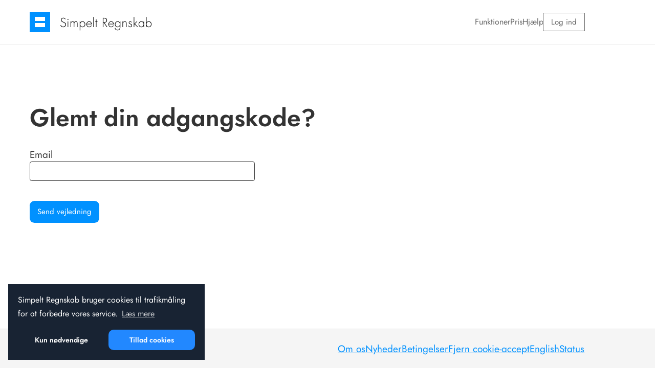

--- FILE ---
content_type: text/html; charset=UTF-8
request_url: https://simpeltregnskab.dk/auth/forgot
body_size: 2091
content:
<!doctype html>
<html lang="da">

<head>
    <meta charset="utf-8">
    <meta name="viewport" content="width=device-width, initial-scale=1">
    <title>Simpelt Regnskab - Glemt kode</title>    <link rel="stylesheet" href="/css/twentyfive.css">
    <meta name="description" content="Nulstil din adgangskode til Simpelt Regnskab">

    <link rel="icon" href="/favicon.ico" sizes="any">
    <link rel="icon" href="/favicon.svg" type="image/svg+xml">
    <link rel="apple-touch-icon" href="/apple-touch-icon.png">

    <link rel="stylesheet" type="text/css" href="/css/cookieconsent2.311.min.css" media="print" onload="this.media='all'">
    <script defer data-domain="simpeltregnskab.dk" src="https://plausible.simpeltregnskab.dk/js/script.js"></script>
    <script defer src="/javascript/cookieconsent2.311.min.js" data-cfasync="false"></script>
</head>

<body>
    <header>
        <div class="container header__container">
            <div class="header__logo">
                <a href="/">
                    <picture>
                        <source srcset="/images/logo-new@2x.png" media="(min-width:600px)">
                        <img src="/images/icon@2x.png" alt="logo" height="40">
                    </picture>
                </a>
            </div>
            <a href="/pages/features">Funktioner</a>
            <a href="/price">Pris</a>
            <a href="/guides">Hjælp</a>
            <a href="/auth/signin" class="button header__button">Log ind</a>
        </div>
    </header>
    <main>
        <div class="">
    <div class="container">
        <div class="section">
            <h1>Glemt din adgangskode?</h1>
            <p>
                            </p>
                        <form enctype="application/x-www-form-urlencoded" class="" action="/auth/forgot" method="post" novalidate="novalidate">
<div class="control-group"><label for="email" class="control-label required">Email</label>
<div class="controls">
<input type="text" name="email" id="email" value="" required="required" class="span4"></div></div>

<input type="hidden" name="_csrf" value="9fead0511f701e27a511c14fb4fdbcb6" required="required" id="_csrf">
<fieldset id="fieldset-elementgroup0" class="submits">
<div class="control-group"><div class="controls">
<input type="submit" name="login" id="login" value="Send vejledning" buttons="danger info primary success warning inverse link" type="submit" class="btn-block button button-primary btn btn-primary" style="margin-top:10px"></div></div></fieldset></form>                    </div>
    </div>
</div>
    </main>
    <footer>
        <div class="container">
            <div class="section footer__content">
                <div class="footer__nav">
                    <a href="/pages/about">Om os</a>
                    <a href="/nyheder">Nyheder</a>
                    <a href="/pages/terms">Betingelser</a>
                    <a href="#" onclick="removeConsent()">Fjern cookie-accept</a>
                    <a href="/index/english">English</a>
                    <a href="https://simpeltregnskab.statuspage.io">Status</a>
                </div>
                <span>©<span id="year">2025</span> Simpelt Regnskab ApS </span>
            </div>
        </div>
    </footer>
    <script>
        document.getElementById("year").innerHTML = new Date().getFullYear();

        function removeConsent() {
            domain = window.location.hostname;
            document.cookie = 'cookieconsent_status=; expires=Thu, 31 Aug 2003 20:47:11 UTC; path=/';
            document.cookie = 'sbjs_current=; expires=Thu, 31 Aug 2003 20:47:11 UTC; path=/; domain=' + domain;
            document.cookie = 'sbjs_current_add=; expires=Thu, 31 Aug 2003 20:47:11 UTC; path=/; domain=' + domain;
            document.cookie = 'sbjs_first=; expires=Thu, 31 Aug 2003 20:47:11 UTC; path=/; domain=' + domain;
            document.cookie = 'sbjs_first_add=; expires=Thu, 31 Aug 2003 20:47:11 UTC; path=/; domain=' + domain;
            document.cookie = 'sbjs_migrations=; expires=Thu, 31 Aug 2003 20:47:11 UTC; path=/; domain=' + domain;
            document.cookie = 'sbjs_session=; expires=Thu, 31 Aug 2003 20:47:11 UTC; path=/; domain=' + domain;
            document.cookie = 'sbjs_udata=; expires=Thu, 31 Aug 2003 20:47:11 UTC; path=/; domain=' + domain;
            document.location.reload();
        }

        document.addEventListener('DOMContentLoaded', function () {
            window.cookieconsent.initialise({
                revokeBtn: "<div class='cc-revoke'></div>",
                type: "opt-in",
                theme: "classic",
                position: "bottom-left",
                palette: {
                    popup: {
                        background: "#182333",
                        text: "#fff"
                    },
                    button: {
                        background: "#28f",
                        text: "#fff"
                    }
                },
                content: {
                    message: "Simpelt Regnskab bruger cookies til trafikmåling for at forbedre vores service.",
                    link: "Læs mere",
                    allow: "Tillad cookies",
                    deny: "Kun nødvendige",
                    href: "/pages/datacollection#cookies"
                },
                onInitialise: function (status) {
                    if (status == cookieconsent.status.allow) myScripts();
                },
                onStatusChange: function (status) {
                    if (this.hasConsented()) {
                        myScripts();
                        document.location.reload();
                    }
                }
            })
        });
        function myScripts() {
            sbjs.init({
                campaign_param: 'sbjs_campaign'
            });
        }
        Array.from(document.getElementsByClassName('nope')).forEach((e) => {e.hidden = true;});
    </script>
    <script type="application/ld+json">
    {
    "@context": "https://schema.org",
    "@type": "Organization",
    "name": "Simpelt Regnskab ApS",
    "url": "https://simpeltregnskab.dk",
    "logo": "https://simpeltregnskab.dk/images/logo-new@2x.png"
    }
    </script>
    <script src="/javascript/sourcebuster.min.js" defer></script>
    <script>
        const wantsFocus = document.getElementsByClassName("focus");
        if (wantsFocus.length > 0) {
            wantsFocus[0].focus();
        }
    </script>
</body>

</html>


--- FILE ---
content_type: text/css
request_url: https://simpeltregnskab.dk/css/twentyfive.css
body_size: 2173
content:
@font-face {
    font-display: swap;
    font-family: 'Jost';
    font-style: 'normal';
    font-weight: 400;
    src: url(/font/Jost-Regular.woff2) format('woff2');
}

@font-face {
    font-display: swap;
    font-family: 'Jost';
    font-style: 'normal';
    font-weight: 600;
    src: url(/font/Jost-SemiBold.woff2) format('woff2');
}

*,
*:before,
*:after {
    box-sizing: border-box;
    margin: 0;
    padding: 0;
}

html {
    font-size: 1.2rem;
    --background-default: #fff;
    --background-grey: #f5f5f5;
    --background-yellow: #fdedcf;
    --background-blue: #cce1f2;
    --background-green: #d0ecce;
    --color-primary: #0091FF;
    --color-primary-hover: #0072C9;
    --color-border: #e8e8e8;
    --text-light: #fff;
    --text-dark: #666;
    --text-darker: #333;
    --text-darkish: #999;
    --text-error: #b94a48;
}

img {
    display: block;
    max-width: 100%;
}

body {
    min-height: 100vh;
    font-family: Jost, sans-serif;
    font-feature-settings: "ss01" on;
    font-weight: 400;
    line-height: 1.5rem;
    background: var(--background-default);
    color: var(--text-darker);
    display: flex;
    flex-direction: column;
}

p {
    margin-bottom: 1.5rem;
    max-width: 70ch;
}

strong {
    font-weight: 600;
}

.text-right {
    text-align: right;
}

.text-light {
    font-weight: 300;
}

.text-small,
.help-block,
small {
    font-size: 0.8rem;
    line-height: 1.6rem;
    color: var(--text-dark);
}

.center {
    text-align: center;
}

.error {
    color: var(--text-error);
}

.error a {
    color: var(--text-error);
}

ul,
ol {
    margin-bottom: 1.5rem;
    margin-left: 1.6em;
    max-width: 70ch;
}

a {
    color: var(--color-primary);
}

a:hover,
a:focus {
    color: var(--color-primary-hover);
    text-decoration: underline;
}

h1 {
    margin: 1.5rem 0 1rem 0;
    font-weight: 600;
    font-size: 1.6rem;
    line-height: 2rem;
}

h2 {
    margin: 1.5rem 0 0 0;
    font-weight: 600;
    font-size: 1.3rem;
    line-height: 2rem;
}

h3 {
    font-size: 1em;
    font-weight: 600;
    margin: 0;
}

.button {
    display: inline-block;
    padding: 0.5em 1em;
    margin-right: 0.5rem;
    background-color: var(--background-default);
    color: var(--text-dark);
    outline: 1px solid var(--text-dark);
    border-radius: 0.6em;
    text-decoration: none;
    font-size: 0.8rem;
}

.button:hover {
    background-color: var(--color-primary-hover);
    color: var(--text-light);
    text-decoration: none;
}

.button-primary {
    background-color: var(--color-primary);
    outline-width: 0px;
    color: var(--text-light);
}

.control-group {
    font-size: 1rem;
    line-height: 1.5rem;
    margin-bottom: 1.5rem;
}

form .help-inline {
    font-size: 0.8rem;
    line-height: 1.6rem;
    display: block;
}

label.checkbox {
    display: flex;
    column-gap: 1ch;
}

label.checkbox>*:first-child {
    flex-shrink: 0;
}

label.radio {
    display: flex;
    align-items: center;
}

label p {
    margin-bottom: 0;
}

input,
select {
    font-family: 'Jost';
    font-size: 1rem;
    line-height: 1.5rem;
    padding: 0.2rem 0.5rem;
    margin-right: 0.5rem;
}

input[type="text"],
input[type="password"],
input[type="tel"] {
    width: 100%;
    max-width: 40ch;
    border: 1px solid var(--text-darker);
    border-radius: 0.2em;
}

input[disabled] {
    color: var(--text-darkish);
    border-color: var(--text-darkish);
    cursor: not-allowed;
}

input[type="submit"] {
    width: auto;
    border: 0;
}

fieldset {
    border: 0;
}

table {
    font-variant-numeric: tabular-nums;
    width: 100%;
    text-align: left;
    margin-bottom: 1.5rem;
    border-collapse: collapse;
}

.table-bordered td,
.table-bordered th {
    border-top: 1px solid var(--color-border);
    line-height: 1.5rem;
    padding-block: 0.75rem;
}

.table-bordered tr:first-child th {
    border-top: 0px;
}

td,
th {
    line-height: 1.5rem;
    vertical-align: top;
    padding: 0 0.5rem 0rem 0.5rem;
}

td:first-child,
th:first-child {
    padding-left: 0;
}

td:last-child,
th:last-child {
    padding-right: 0;
}

main {
    flex-grow: 1;
}

header {
    width: 100%;
    font-size: 1rem;
    position: sticky;
    top: 0;
    background: var(--background-default);
    border-bottom: 1px solid var(--color-border);
}

header a {
    font-size: 0.833rem;
    color: var(--text-dark);
    text-decoration: none;
}

header a:hover {
    color: var(--color-primary-hover);
    text-decoration: underline;
}

.header__logo {
    flex-grow: 2;
    align-self: center;
}

.header__button {
    padding: 0.2em 1em;
    margin-right: 0;
}

.header__container {
    padding: 1em;
    display: flex;
    flex-wrap: wrap;
    justify-content: space-between;
    gap: 1em;
    text-wrap: nowrap;
    align-items: center;
}

.container {
    max-width: 1200px;
    margin-inline: auto;
}

.section {
    padding: 1rem 1rem 1.2rem 1rem;
    padding-bottom: 1.2em;
    display: flow-root;
}

.section__image {
    object-fit: cover;
    object-position: 0 25%;
    height: 200px;
    width: 100%;
    border-radius: 0.6em;
    margin-top: 1.5rem;
}

.carousel {
    display: flex;
    flex-wrap: wrap;
    column-gap: 0em;
}

.carousel__item {
    flex: 1 1 50%;
}

.carousel__item-first img {
    border-top-left-radius: 0.6em;
}

.carousel__item-second img {
    border-top-right-radius: 0.6em;
}

.carousel__item-third img {
    border-bottom-left-radius: 0.6em;
}

.carousel__item-fourth img {
    border-bottom-right-radius: 0.6em;
}

footer {
    background: var(--background-grey);
    color: var(--text-dark);
    font-size: 0.8rem;
    line-height: 1.6rem;
    border-top: 1px solid var(--color-border);
}

.footer__content {
    display: flex;
    flex-direction: column;
    justify-content: space-between;
    gap: 1.2em;
}

.footer__nav {
    display: flex;
    justify-content: space-between;
    flex-wrap: wrap;
}

.bg-grey {
    background-color: var(--background-grey);
}

.bg-yellow {
    background-color: var(--background-yellow);
}

.bg-green {
    background-color: var(--background-green);
}

.bg-blue {
    background-color: var(--background-blue);
}

.feature {
    flex: 1 1 25ch;
}

.videobox {
    margin-bottom: 1.5rem;
    aspect-ratio: 16 / 9;
}

.videobox video {
    width: 100%;
    height: 100%;
    border-radius: 0.6em;
}

/* HTML: <div class="loader"></div> */
.loader {
    width: 60px;
    aspect-ratio: 4;
    --_g: no-repeat radial-gradient(circle closest-side, #000 90%, #0000);
    background:
        var(--_g) 0% 50%,
        var(--_g) 50% 50%,
        var(--_g) 100% 50%;
    background-size: calc(100%/3) 100%;
    animation: l7 1s infinite linear;
}

@keyframes l7 {
    33% {
        background-size: calc(100%/3) 0%, calc(100%/3) 100%, calc(100%/3) 100%
    }

    50% {
        background-size: calc(100%/3) 100%, calc(100%/3) 0%, calc(100%/3) 100%
    }

    66% {
        background-size: calc(100%/3) 100%, calc(100%/3) 100%, calc(100%/3) 0%
    }
}

@media (min-width: 800px) {
    table {
        max-width: 70ch;
    }

    h1 {
        font-size: 2.5rem;
        margin: 3rem 0 1.5rem 0;
        line-height: 3rem;
    }

    h2 {
        font-size: 1.8rem;
        margin: 3rem 0 1.5rem 0;
        line-height: 3rem;
    }

    .limited {
        max-width: 60ch;
    }

    .center p {
        margin-inline: auto;
    }

    .section {
        padding: 3rem 3rem 6rem 3rem;
    }

    .section__image {
        margin-top: 3rem;
        margin-bottom: 1.5rem;
        min-height: 90%;
        object-position: 25% 0;
    }

    .columns {
        display: flex;
        column-gap: 1.5rem;
    }

    .columns-reverse {
        flex-direction: row-reverse;
    }

    .columns-wrap {
        flex-wrap: wrap;
    }

    .columns-center {
        justify-content: center;
    }

    .columns-half .column {
        max-width: 45%;
    }

    .column {
        flex: 1 1 50%;
    }

    .carousel {
        padding-top: 0em;
        padding-bottom: 0em;
    }

    .carousel__item {
        flex: 1 1 25%;
    }

    .carousel__item img {
        aspect-ratio: 0.75;
    }

    .carousel__item-first img {
        border-radius: 0.6em 0 0 0.6em;
    }

    .carousel__item-second img {
        border-radius: 0;
    }

    .carousel__item-third img {
        border-radius: 0;
    }

    .carousel__item-fourth img {
        border-radius: 0 0.6em 0.6em 0;
    }

    .header__container {
        padding: 1.2em 3em;
        gap: 1em 2em;
        flex-direction: row;
    }

    footer {
        font-size: 1rem;
    }

    .footer__content {
        padding: 1.2rem 3rem;
        flex-direction: row-reverse;
    }

    .footer__nav {
        gap: 1.2em;
    }
}
